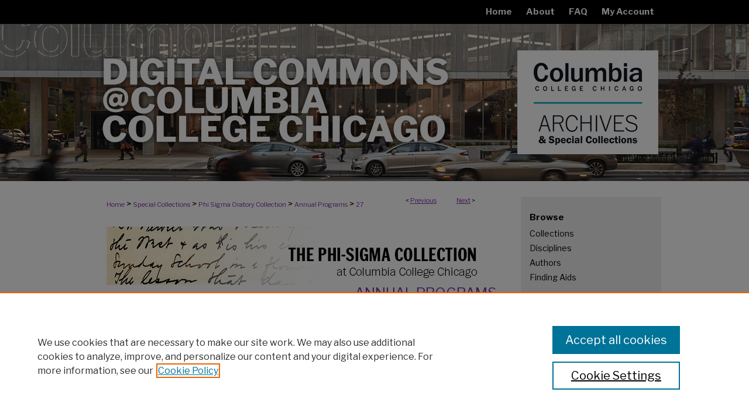

--- FILE ---
content_type: text/css
request_url: https://digitalcommons.colum.edu/ir-local.css
body_size: 3183
content:
/* -----------------------------------------------
bepress IR local stylesheet.
Author:   Jami Wardlow
Version: Mar 2022
PLEASE SAVE THIS FILE LOCALLY!
----------------------------------------------- */

/* ---------------- Meta Elements ---------------- */

@import url('https://fonts.googleapis.com/css2?family=Libre+Franklin:wght@400;700&display=swap');

	/* --- Meta styles and background --- */

body {
	font: normal 15px/1.5 'Libre Franklin', sans-serif;  /* should be medium except when fitting into a fixed container */
	background: #fff url(assets/md5images/66a0b5284e68fbbcf642d84e9a8be3db.png) no-repeat center top;
}

#colum,
#colum #footer {
	background: url(assets/md5images/c770c4e070d9028b3454e236081c3f9e.gif) repeat-x left bottom;
}

/* ---------------- Header ---------------- */

#colum #header {
	position: relative;  /* needed for logo positioning */
	height: auto !important; /* !important overrides mbl styling */
}

#colum #banner_image {
	display: block; /* removes descender of inline element */
	width: 980px; /* not necessary if image is sized correctly */
	height: auto !important;  /* avoids warping improperly sized header image / SUP-19994 */
}

	/* --- Logo --- */

#colum #logo_image {
	position: absolute !important; /* !important overrides mbl styling */
	top: 16.666667%;
	right: 0;
	width: 25.102041% !important;  /* 246 / 980 */
	height: auto !important; /* !important avoids DC assigning incorrect height to logo image */
}

#colum #header a#banner_link:focus img,
#colum #header a#logo_link:focus img {
    outline: 2px dotted #00a3ba;
}

/* ---------------- Navigation ---------------- */

#colum #navigation,
#colum #navigation #tabs {
	height: 41px;
	/*overflow: hidden; have seen issues with tabs extending below nav container */
	white-space: nowrap;
}

#colum #navigation #tabs,
#colum #navigation #tabs ul,
#colum #navigation #tabs ul li {
	padding: 0;
	margin: 0;
}

#colum #navigation #tabs,
#colum #navigation #tabs ul {
	display: flex;
	justify-content: flex-end;
	width: 100%;
}

#colum #navigation #tabs a {
	font: bold 15px 'Libre Franklin', sans-serif;
	display: block;
	/*width: auto !important; fixes "my account" not fitting in container on page load (does it tho?)*/
	height: 41px;
	line-height: 41px;
	color: #fff;
	background-color: transparent;
	padding: 0 12px;
	margin: 0;
	border: 0;
}

#colum #navigation #tabs a:hover,
#colum #navigation #tabs a:active,
#colum #navigation #tabs a:focus {
	text-decoration: underline;
}

/* ---------------- Sidebar ---------------- */

#colum #sidebar {
	background: #efefef;
	margin-top: 27px;
	padding-top: 26px;
	margin-bottom: 20px;
}

#colum #sidebar h2 {
	font: bold 15px 'Libre Franklin', sans-serif;
	color: #000;
	background: transparent;
	padding: 0;
	margin: 0;
	border: none;
}

#colum #sidebar a {
	font: normal 14px 'Libre Franklin', sans-serif;
	color: #000;
	text-decoration: none;
}

#colum #sidebar a:hover,
#colum #sidebar a:active,
#colum #sidebar a:focus {
	text-decoration: underline;
	background: transparent;
}

#colum #sidebar #sidebar-search label {
	font: normal 14px 'Libre Franklin', sans-serif;
	color: #000;
}

#colum #sidebar #sidebar-search {
	margin-top: 8px;
	padding-left: 15px;
}

#colum #sidebar #sidebar-search span.border { background: transparent; }

.searchbutton { cursor: pointer; } /* best practice, should move to ir-layout.css */

/* ---------------- Main Content ---------------- */

/* this has been creating a gap on top of full-width homepage images. trying to figure out if it's actually necessary for any reason */
/* #colum #content { padding-top: 16px; } */

	/* Sticky Footer */

#colum #content { /* calculates 100% viewport height - (total heights of header, navigation and footer) */
	min-height: calc(100vh - 403px);
}
	/* --- Breadcrumbs --- */

#colum #main.text div.crumbs a:link,
#colum #main.text div.crumbs a:visited {
	text-decoration: none;
	color: #8031a7;
}

#colum #main.text div.crumbs a:hover,
#colum #main.text div.crumbs a:active,
#colum #main.text div.crumbs a:focus {
	text-decoration: underline;
	color: #000;
}

#colum #dcn-home > #homepage-intro { margin: 15px 0; }

 /* (is this even a thing anymore?) adds space under full-width main-content image 
#colum #home-page-banner { margin-bottom: 16px; }*/

	/* --- Headers --- */

#colum #dcn-home > h2 { font: bold 21px 'Libre Franklin', sans-serif; }

h3 {
	margin: 0;
	text-decoration: underline;
}

/* FF, IE, Chrome take parent element's color as text-decoration-color (black, usually) */
#dcn-home #cover-browse h3 { color: #8031a7; }

#colum #dcn-home #cover-browse h3 a {
	font: 400 17px/1.6 'Libre Franklin', sans-serif;
	text-decoration: none;
}

#colum #dcn-home #cover-browse h3 a:hover,
#colum #dcn-home #cover-browse h3 a:focus,
#colum #dcn-home #cover-browse h3 a:active {
	text-decoration: underline;
}

/* --- front page buttons  ---*/

#colum #cover-browse #browse-by-buttons {
    display: flex;
    justify-content: space-between;
}

#colum #cover-browse #browse-by-buttons .browse-container {
    margin: 6px 0;
}

#colum #cover-browse #browse-by-buttons .browse-link {
	background-color: #00a3ba;
	width: 158px;
	height: 158px;
	text-align: center;
	display: flex;
	flex-flow: column nowrap;
	justify-content: center;
}

/* Button icon settings */
#colum #cover-browse #browse-by-buttons .browse-link .material-icons {
	font-family: 'Material Icons';
	font-weight: normal;
	font-style: normal;
	color: #fff;
	white-space: nowrap;
	line-height: 1em;
	font-size: 50px;
}

/* Button text settings */
#colum #cover-browse #browse-by-buttons .browse-link h3 {
	font: bold 14px/1.4 'Libre Franklin', sans-serif;
	text-transform: uppercase;
	text-align: center;
	text-decoration: none;
	background-image: none;
	color: #000;
	padding-left: 0px;
	margin: 16px 0 0;
}

/* Hover/focus behavior for button outline */
#colum #cover-browse #browse-by-buttons a:hover > .browse-link,
#colum #cover-browse #browse-by-buttons a:focus > .browse-link,
#colum #cover-browse #browse-by-buttons a:active > .browse-link {
	outline: 5px solid #8031a7;
}

#colum #cover-browse #browse-by-buttons a {
	text-decoration: none;
}

	/* --- Links --- */

#colum #main.text a:link,
#colum #main.text a:visited {
	color: #8031a7; /* declared for #network-icon text */
}

#colum #main.text a:hover,
#colum #main.text a:active,
#colum #main.text a:focus {
	color: #000;
	text-decoration: underline;
}

	/* PotD / Top DL widgets */

#colum #dcn-home .box.aag h2,
#colum #dcn-home .box.potd h2 {
	font: bold 16px 'Libre Franklin', sans-serif;
	width: 267px;
	border-bottom: 1px solid #bdbdbd;
	margin: 0;
}

#colum #main.text .box a:link,
#colum #main.text .box a:visited {
	background: none;
	font: bold 13px 'Libre Franklin', sans-serif;
	text-decoration: none;
	border-bottom: 1px solid #bdbdbd;
}

#colum #main.text .box a:hover,
#colum #main.text .box a:active,
#colum #main.text .box a:focus {
	text-decoration: underline;
}

	/* article-level text // default values 12px/13px */

#alpha .element p, #custom-fields .element p { font-size: 13px; }

#alpha .element h4, #custom-fields .element h4 { font-size: 14px; }

/* ---------------- Footer ---------------- */

#colum #footer,
#colum #bepress a {
	height: 93px;
	/*background-color: #000;*/
}

#bepress a:focus { outline: 2px dotted #8031a7; }

#colum #footer p,
#colum #footer p a {
	font: normal 12px/2 'Libre Franklin', sans-serif;
	color: #fff;
	text-decoration: none;
}

#colum #footer p:first-of-type { padding-top: 26px; }

#colum #footer p a:hover,
#colum #footer p a:active,
#colum #footer p a:focus {
	text-decoration: underline;
}

/* ---------------- Miscellaneous fixes ---------------- */

	/* --- Advanced Search --- */

.legacy #colum #wrapper { background-image: none; }

	/* Remove gap under search pages for full-width footers */

.legacy #colum #wrapper:after { content: none; }

	/* --- Browse Authors accessibility fix (CSFR-2684) --- */

#colum #main.text .authorbrowser p.letters a:hover,
#colum #main.text .authorbrowser p.letters a:focus {
   background: url(/assets/azMe.jpg) bottom center no-repeat;
   color: #fff;
}

/* ---------------- Mobile ---------------- */

.mbl #colum #header,
.mbl #colum #header a#banner_link img,
.mbl #colum #navigation {
	width: 100% !important;
}

.mbl #colum #header #logo_image {
	position: absolute !important; /* !important overrides mbl styling */
	top: 16.666667%;
	right: 0;
	width: 25.102041% !important;  /* 246 / 980 */
	height: auto !important; /* !important avoids DC assigning incorrect height to logo image */
}

	/* fixes invisible space above header */

header#mobile-nav { 
    font-size: 0;
    line-height: 0;
}

	/* fixes bullet underline for Browse Research and Scholarship links */

.mbl #main #cover-browse h3 { text-decoration: none; }

	/* stacks headings and spans in .box */

.mbl #colum #dcn-home .box.aag h2,
.mbl #colum #dcn-home .box.potd h2 {
	width: 100%;
}
	
.mbl #dcn-home .box.aag span,
.mbl #dcn-home .box.potd span {
    display: block;
}

/* homepage buttons */

.mbl #colum #cover-browse #browse-by-buttons h3:before {
    content: none;
}

.mbl #colum #cover-browse #browse-by-buttons {
    margin-top: 0px;
    flex-flow: wrap;
}

.mbl #colum #cover-browse #browse-by-buttons * {
    font-size: 14px;
    padding: 0px !important;
    text-indent: 0px !important;
}

.mbl #colum #cover-browse #browse-by-buttons img {
    max-width: 45px !important;
    padding-top: 5px;
}

.mbl #colum #cover-browse #browse-by-buttons * {
    font-size: 12px;
}

@media only screen and (max-width: 767px) {

  #colum #cover-browse #browse-by-buttons {
    padding-left: 16px;
    margin-left: -10px;
   }

  #colum #cover-browse #browse-by-buttons .browse-container {
    width: 60%;
   }

  #colum #cover-browse #browse-by-buttons .browse-link {
    padding: 4px;
   }

  #colum #cover-browse #browse-by-buttons .browse-link h3 {
    background-image: none;
    margin-top: 10px;
   }

  #colum #cover-browse #browse-by-buttons .browse-link h3:before {
  	content: none;
   }

  #colum #cover-browse #browse-by-buttons .browse-link i {
    background-image: none;
   }

  #colum #cover-browse #browse-by-buttons .browse-link img {
  	max-width: 45px;
  	align-self: center;
   }
}


--- FILE ---
content_type: text/plain
request_url: https://www.google-analytics.com/j/collect?v=1&_v=j102&a=1184971151&t=pageview&_s=1&dl=https%3A%2F%2Fdigitalcommons.colum.edu%2Fphisimga_programs%2F27%2F&ul=en-us%40posix&dt=%221914-1915%20Annual%20Program%22%20by%20Phi%20Sigma&sr=1280x720&vp=1280x720&_u=IEBAAAABAAAAACAAI~&jid=247846236&gjid=1200918815&cid=1767392376.1763628449&tid=UA-27946493-2&_gid=1750947878.1763628449&_r=1&_slc=1&z=129304594
body_size: -453
content:
2,cG-HJ80154YXP